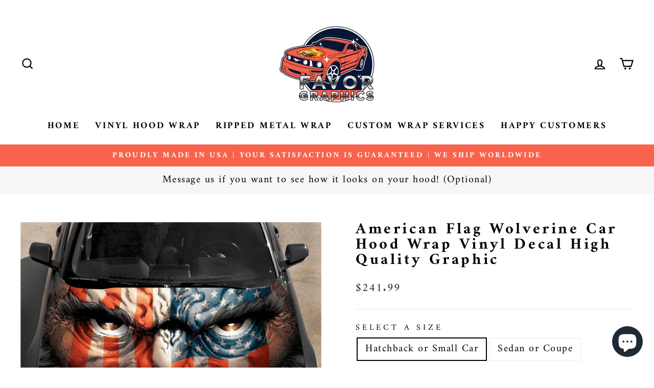

--- FILE ---
content_type: text/javascript; charset=utf-8
request_url: https://favorgraphics.com/en-ca/products/american-flag-wolverine-car-hood-wrap-vinyl-decal-high-quality-graphic.js
body_size: 1364
content:
{"id":7477215330466,"title":"American Flag Wolverine Car Hood Wrap Vinyl Decal High Quality Graphic","handle":"american-flag-wolverine-car-hood-wrap-vinyl-decal-high-quality-graphic","description":"\u003ch2\u003eTired of your car? Not standing out from the crowd enough?\u003c\/h2\u003e\n\u003cp\u003eThis distinct \u003cspan style=\"color: #ff8000;\"\u003e\u003ca style=\"color: #ff8000;\" href=\"https:\/\/favorgraphics.com\/collections\/printed-vinyl-hood-wrap\" title=\"VEHICLE WRAP\" rel=\"nofollow\" target=\"_blank\"\u003e\u003cem\u003e\u003cstrong\u003eVEHICLE WRAP\u003c\/strong\u003e\u003c\/em\u003e\u003c\/a\u003e\u003c\/span\u003e allows you to show your bold by instantly elevating the visuals of your car.\u003c\/p\u003e\n\u003cp\u003eThe multicast design flows seamlessly along your vehicle's curves, corners, and crevices for a seamless finish. The best part? It doubles up as an additional layer of protection from chips, scratches, and dents, allowing you to keep your car's paintwork in covered areas pristine. Will not damage the applied surface or factory paint, keeping your car’s original finish safe and protected.\u003c\/p\u003e\n\u003ch3\u003eDesigned For Performance.\u003c\/h3\u003e\n\u003cp\u003eOur \u003cspan style=\"color: #ff8000;\"\u003e\u003ca style=\"color: #ff8000;\" title=\"VEHICLE VINYL WRAPS\" href=\"https:\/\/favorgraphics.com\/collections\/printed-vinyl-hood-wrap\" rel=\"nofollow\" target=\"_blank\"\u003e\u003cem\u003e\u003cstrong\u003eVEHICLE VINYL WRAPS\u003c\/strong\u003e\u003c\/em\u003e\u003c\/a\u003e\u003c\/span\u003e are made from premium quality film that lasts. So, you can look forward to them lasting a long time, even when exposed to the harsh weather elements.\u003c\/p\u003e\n\u003ch3\u003eEasy To Install.\u003c\/h3\u003e\n\u003cp\u003eThis \u003cspan style=\"color: #ff8000;\"\u003e\u003ca style=\"color: #ff8000;\" title=\"PRINTED VINYL WRAP\" href=\"https:\/\/favorgraphics.com\/collections\/printed-vinyl-hood-wrap\" rel=\"nofollow\" target=\"_blank\"\u003e\u003cem\u003e\u003cstrong\u003ePRINTED VINYL WRAP\u003c\/strong\u003e\u003c\/em\u003e\u003c\/a\u003e\u003c\/span\u003e is universal and comes with air-egress adhesives for a bubble-free finish. As a result, you can easily apply it on vehicle surfaces of any type.\u003c\/p\u003e\n\u003ctable style=\"width: 312.734px;\" data-mce-style=\"width: 312.734px;\"\u003e\n\u003ctbody\u003e\n\u003ctr\u003e\n\u003ctd colspan=\"2\" style=\"width: 294.734px;\" data-mce-style=\"width: 294.734px;\"\u003e\n\u003ch3\u003e\u003cstrong\u003eAdditional Information\u003c\/strong\u003e\u003c\/h3\u003e\n\u003c\/td\u003e\n\u003c\/tr\u003e\n\u003ctr\u003e\n\u003ctd style=\"width: 135px;\" data-mce-style=\"width: 135px;\"\u003e\n\u003cp\u003eRemovability:\u003c\/p\u003e\n\u003c\/td\u003e\n\u003ctd style=\"width: 159.734px;\" data-mce-style=\"width: 159.734px;\"\u003e\n\u003cp\u003eUp to 5 years.\u003c\/p\u003e\n\u003c\/td\u003e\n\u003c\/tr\u003e\n\u003ctr\u003e\n\u003ctd style=\"width: 135px;\" data-mce-style=\"width: 135px;\"\u003e\n\u003cp\u003eApplication surface:\u003c\/p\u003e\n\u003c\/td\u003e\n\u003ctd style=\"width: 159.734px;\" data-mce-style=\"width: 159.734px;\"\u003e\n\u003cp\u003eAll surfaces\u003c\/p\u003e\n\u003c\/td\u003e\n\u003c\/tr\u003e\n\u003ctr\u003e\n\u003ctd style=\"width: 135px;\" data-mce-style=\"width: 135px;\"\u003e\n\u003cp\u003eSpecial Features:\u003c\/p\u003e\n\u003c\/td\u003e\n\u003ctd style=\"width: 159.734px;\" data-mce-style=\"width: 159.734px;\"\u003e\n\u003cp\u003eAir-egress adhesives\u003c\/p\u003e\n\u003c\/td\u003e\n\u003c\/tr\u003e\n\u003ctr\u003e\n\u003ctd style=\"width: 135px;\" data-mce-style=\"width: 135px;\"\u003e\n\u003cp\u003eShipping method:\u003c\/p\u003e\n\u003c\/td\u003e\n\u003ctd style=\"width: 159.734px;\" data-mce-style=\"width: 159.734px;\"\u003e\n\u003cp\u003eExpress shipping with tracking information provided\u003c\/p\u003e\n\u003c\/td\u003e\n\u003c\/tr\u003e\n\u003c\/tbody\u003e\n\u003c\/table\u003e\n\u003cdiv\u003e\n\u003cdiv\u003e\u003cbr\u003e\u003c\/div\u003e\n\u003c\/div\u003e","published_at":"2023-03-24T18:13:35+07:00","created_at":"2022-04-29T10:36:05+07:00","vendor":"Favor Graphics","type":"Car Decal","tags":["American Symbols"],"price":24199,"price_min":24199,"price_max":25999,"available":true,"price_varies":true,"compare_at_price":null,"compare_at_price_min":0,"compare_at_price_max":0,"compare_at_price_varies":false,"variants":[{"id":42288867672226,"title":"Hatchback or Small Car","option1":"Hatchback or Small Car","option2":null,"option3":null,"sku":null,"requires_shipping":true,"taxable":false,"featured_image":null,"available":true,"name":"American Flag Wolverine Car Hood Wrap Vinyl Decal High Quality Graphic - Hatchback or Small Car","public_title":"Hatchback or Small Car","options":["Hatchback or Small Car"],"price":24199,"weight":0,"compare_at_price":null,"inventory_management":"shopify","barcode":null,"requires_selling_plan":false,"selling_plan_allocations":[]},{"id":42288867704994,"title":"Sedan or Coupe","option1":"Sedan or Coupe","option2":null,"option3":null,"sku":null,"requires_shipping":true,"taxable":false,"featured_image":null,"available":true,"name":"American Flag Wolverine Car Hood Wrap Vinyl Decal High Quality Graphic - Sedan or Coupe","public_title":"Sedan or Coupe","options":["Sedan or Coupe"],"price":24999,"weight":0,"compare_at_price":null,"inventory_management":"shopify","barcode":null,"requires_selling_plan":false,"selling_plan_allocations":[]},{"id":42313292120226,"title":"Convertible, Roadster or Sport Car","option1":"Convertible, Roadster or Sport Car","option2":null,"option3":null,"sku":null,"requires_shipping":true,"taxable":false,"featured_image":null,"available":true,"name":"American Flag Wolverine Car Hood Wrap Vinyl Decal High Quality Graphic - Convertible, Roadster or Sport Car","public_title":"Convertible, Roadster or Sport Car","options":["Convertible, Roadster or Sport Car"],"price":24999,"weight":0,"compare_at_price":null,"inventory_management":"shopify","barcode":null,"requires_selling_plan":false,"selling_plan_allocations":[]},{"id":43115940610210,"title":"SUV or CUV","option1":"SUV or CUV","option2":null,"option3":null,"sku":null,"requires_shipping":true,"taxable":false,"featured_image":null,"available":true,"name":"American Flag Wolverine Car Hood Wrap Vinyl Decal High Quality Graphic - SUV or CUV","public_title":"SUV or CUV","options":["SUV or CUV"],"price":25999,"weight":0,"compare_at_price":null,"inventory_management":"shopify","barcode":null,"requires_selling_plan":false,"selling_plan_allocations":[]},{"id":42288867803298,"title":"Pick-up Truck","option1":"Pick-up Truck","option2":null,"option3":null,"sku":null,"requires_shipping":true,"taxable":false,"featured_image":null,"available":true,"name":"American Flag Wolverine Car Hood Wrap Vinyl Decal High Quality Graphic - Pick-up Truck","public_title":"Pick-up Truck","options":["Pick-up Truck"],"price":25999,"weight":0,"compare_at_price":null,"inventory_management":"shopify","barcode":null,"requires_selling_plan":false,"selling_plan_allocations":[]}],"images":["\/\/cdn.shopify.com\/s\/files\/1\/0511\/0785\/6546\/products\/q-05_b989bc15-e1a9-44c6-965c-03a62df014df.png?v=1764663696"],"featured_image":"\/\/cdn.shopify.com\/s\/files\/1\/0511\/0785\/6546\/products\/q-05_b989bc15-e1a9-44c6-965c-03a62df014df.png?v=1764663696","options":[{"name":"Select a Size","position":1,"values":["Hatchback or Small Car","Sedan or Coupe","Convertible, Roadster or Sport Car","SUV or CUV","Pick-up Truck"]}],"url":"\/en-ca\/products\/american-flag-wolverine-car-hood-wrap-vinyl-decal-high-quality-graphic","media":[{"alt":"American Flag Wolverine Car Hood Wrap Vinyl Decal High Quality Graphic","id":25654910156962,"position":1,"preview_image":{"aspect_ratio":1.0,"height":3416,"width":3416,"src":"https:\/\/cdn.shopify.com\/s\/files\/1\/0511\/0785\/6546\/products\/q-05_b989bc15-e1a9-44c6-965c-03a62df014df.png?v=1764663696"},"aspect_ratio":1.0,"height":3416,"media_type":"image","src":"https:\/\/cdn.shopify.com\/s\/files\/1\/0511\/0785\/6546\/products\/q-05_b989bc15-e1a9-44c6-965c-03a62df014df.png?v=1764663696","width":3416}],"requires_selling_plan":false,"selling_plan_groups":[]}

--- FILE ---
content_type: text/javascript; charset=utf-8
request_url: https://favorgraphics.com/en-ca/products/american-flag-wolverine-car-hood-wrap-vinyl-decal-high-quality-graphic.js
body_size: 1352
content:
{"id":7477215330466,"title":"American Flag Wolverine Car Hood Wrap Vinyl Decal High Quality Graphic","handle":"american-flag-wolverine-car-hood-wrap-vinyl-decal-high-quality-graphic","description":"\u003ch2\u003eTired of your car? Not standing out from the crowd enough?\u003c\/h2\u003e\n\u003cp\u003eThis distinct \u003cspan style=\"color: #ff8000;\"\u003e\u003ca style=\"color: #ff8000;\" href=\"https:\/\/favorgraphics.com\/collections\/printed-vinyl-hood-wrap\" title=\"VEHICLE WRAP\" rel=\"nofollow\" target=\"_blank\"\u003e\u003cem\u003e\u003cstrong\u003eVEHICLE WRAP\u003c\/strong\u003e\u003c\/em\u003e\u003c\/a\u003e\u003c\/span\u003e allows you to show your bold by instantly elevating the visuals of your car.\u003c\/p\u003e\n\u003cp\u003eThe multicast design flows seamlessly along your vehicle's curves, corners, and crevices for a seamless finish. The best part? It doubles up as an additional layer of protection from chips, scratches, and dents, allowing you to keep your car's paintwork in covered areas pristine. Will not damage the applied surface or factory paint, keeping your car’s original finish safe and protected.\u003c\/p\u003e\n\u003ch3\u003eDesigned For Performance.\u003c\/h3\u003e\n\u003cp\u003eOur \u003cspan style=\"color: #ff8000;\"\u003e\u003ca style=\"color: #ff8000;\" title=\"VEHICLE VINYL WRAPS\" href=\"https:\/\/favorgraphics.com\/collections\/printed-vinyl-hood-wrap\" rel=\"nofollow\" target=\"_blank\"\u003e\u003cem\u003e\u003cstrong\u003eVEHICLE VINYL WRAPS\u003c\/strong\u003e\u003c\/em\u003e\u003c\/a\u003e\u003c\/span\u003e are made from premium quality film that lasts. So, you can look forward to them lasting a long time, even when exposed to the harsh weather elements.\u003c\/p\u003e\n\u003ch3\u003eEasy To Install.\u003c\/h3\u003e\n\u003cp\u003eThis \u003cspan style=\"color: #ff8000;\"\u003e\u003ca style=\"color: #ff8000;\" title=\"PRINTED VINYL WRAP\" href=\"https:\/\/favorgraphics.com\/collections\/printed-vinyl-hood-wrap\" rel=\"nofollow\" target=\"_blank\"\u003e\u003cem\u003e\u003cstrong\u003ePRINTED VINYL WRAP\u003c\/strong\u003e\u003c\/em\u003e\u003c\/a\u003e\u003c\/span\u003e is universal and comes with air-egress adhesives for a bubble-free finish. As a result, you can easily apply it on vehicle surfaces of any type.\u003c\/p\u003e\n\u003ctable style=\"width: 312.734px;\" data-mce-style=\"width: 312.734px;\"\u003e\n\u003ctbody\u003e\n\u003ctr\u003e\n\u003ctd colspan=\"2\" style=\"width: 294.734px;\" data-mce-style=\"width: 294.734px;\"\u003e\n\u003ch3\u003e\u003cstrong\u003eAdditional Information\u003c\/strong\u003e\u003c\/h3\u003e\n\u003c\/td\u003e\n\u003c\/tr\u003e\n\u003ctr\u003e\n\u003ctd style=\"width: 135px;\" data-mce-style=\"width: 135px;\"\u003e\n\u003cp\u003eRemovability:\u003c\/p\u003e\n\u003c\/td\u003e\n\u003ctd style=\"width: 159.734px;\" data-mce-style=\"width: 159.734px;\"\u003e\n\u003cp\u003eUp to 5 years.\u003c\/p\u003e\n\u003c\/td\u003e\n\u003c\/tr\u003e\n\u003ctr\u003e\n\u003ctd style=\"width: 135px;\" data-mce-style=\"width: 135px;\"\u003e\n\u003cp\u003eApplication surface:\u003c\/p\u003e\n\u003c\/td\u003e\n\u003ctd style=\"width: 159.734px;\" data-mce-style=\"width: 159.734px;\"\u003e\n\u003cp\u003eAll surfaces\u003c\/p\u003e\n\u003c\/td\u003e\n\u003c\/tr\u003e\n\u003ctr\u003e\n\u003ctd style=\"width: 135px;\" data-mce-style=\"width: 135px;\"\u003e\n\u003cp\u003eSpecial Features:\u003c\/p\u003e\n\u003c\/td\u003e\n\u003ctd style=\"width: 159.734px;\" data-mce-style=\"width: 159.734px;\"\u003e\n\u003cp\u003eAir-egress adhesives\u003c\/p\u003e\n\u003c\/td\u003e\n\u003c\/tr\u003e\n\u003ctr\u003e\n\u003ctd style=\"width: 135px;\" data-mce-style=\"width: 135px;\"\u003e\n\u003cp\u003eShipping method:\u003c\/p\u003e\n\u003c\/td\u003e\n\u003ctd style=\"width: 159.734px;\" data-mce-style=\"width: 159.734px;\"\u003e\n\u003cp\u003eExpress shipping with tracking information provided\u003c\/p\u003e\n\u003c\/td\u003e\n\u003c\/tr\u003e\n\u003c\/tbody\u003e\n\u003c\/table\u003e\n\u003cdiv\u003e\n\u003cdiv\u003e\u003cbr\u003e\u003c\/div\u003e\n\u003c\/div\u003e","published_at":"2023-03-24T18:13:35+07:00","created_at":"2022-04-29T10:36:05+07:00","vendor":"Favor Graphics","type":"Car Decal","tags":["American Symbols"],"price":24199,"price_min":24199,"price_max":25999,"available":true,"price_varies":true,"compare_at_price":null,"compare_at_price_min":0,"compare_at_price_max":0,"compare_at_price_varies":false,"variants":[{"id":42288867672226,"title":"Hatchback or Small Car","option1":"Hatchback or Small Car","option2":null,"option3":null,"sku":null,"requires_shipping":true,"taxable":false,"featured_image":null,"available":true,"name":"American Flag Wolverine Car Hood Wrap Vinyl Decal High Quality Graphic - Hatchback or Small Car","public_title":"Hatchback or Small Car","options":["Hatchback or Small Car"],"price":24199,"weight":0,"compare_at_price":null,"inventory_management":"shopify","barcode":null,"requires_selling_plan":false,"selling_plan_allocations":[]},{"id":42288867704994,"title":"Sedan or Coupe","option1":"Sedan or Coupe","option2":null,"option3":null,"sku":null,"requires_shipping":true,"taxable":false,"featured_image":null,"available":true,"name":"American Flag Wolverine Car Hood Wrap Vinyl Decal High Quality Graphic - Sedan or Coupe","public_title":"Sedan or Coupe","options":["Sedan or Coupe"],"price":24999,"weight":0,"compare_at_price":null,"inventory_management":"shopify","barcode":null,"requires_selling_plan":false,"selling_plan_allocations":[]},{"id":42313292120226,"title":"Convertible, Roadster or Sport Car","option1":"Convertible, Roadster or Sport Car","option2":null,"option3":null,"sku":null,"requires_shipping":true,"taxable":false,"featured_image":null,"available":true,"name":"American Flag Wolverine Car Hood Wrap Vinyl Decal High Quality Graphic - Convertible, Roadster or Sport Car","public_title":"Convertible, Roadster or Sport Car","options":["Convertible, Roadster or Sport Car"],"price":24999,"weight":0,"compare_at_price":null,"inventory_management":"shopify","barcode":null,"requires_selling_plan":false,"selling_plan_allocations":[]},{"id":43115940610210,"title":"SUV or CUV","option1":"SUV or CUV","option2":null,"option3":null,"sku":null,"requires_shipping":true,"taxable":false,"featured_image":null,"available":true,"name":"American Flag Wolverine Car Hood Wrap Vinyl Decal High Quality Graphic - SUV or CUV","public_title":"SUV or CUV","options":["SUV or CUV"],"price":25999,"weight":0,"compare_at_price":null,"inventory_management":"shopify","barcode":null,"requires_selling_plan":false,"selling_plan_allocations":[]},{"id":42288867803298,"title":"Pick-up Truck","option1":"Pick-up Truck","option2":null,"option3":null,"sku":null,"requires_shipping":true,"taxable":false,"featured_image":null,"available":true,"name":"American Flag Wolverine Car Hood Wrap Vinyl Decal High Quality Graphic - Pick-up Truck","public_title":"Pick-up Truck","options":["Pick-up Truck"],"price":25999,"weight":0,"compare_at_price":null,"inventory_management":"shopify","barcode":null,"requires_selling_plan":false,"selling_plan_allocations":[]}],"images":["\/\/cdn.shopify.com\/s\/files\/1\/0511\/0785\/6546\/products\/q-05_b989bc15-e1a9-44c6-965c-03a62df014df.png?v=1764663696"],"featured_image":"\/\/cdn.shopify.com\/s\/files\/1\/0511\/0785\/6546\/products\/q-05_b989bc15-e1a9-44c6-965c-03a62df014df.png?v=1764663696","options":[{"name":"Select a Size","position":1,"values":["Hatchback or Small Car","Sedan or Coupe","Convertible, Roadster or Sport Car","SUV or CUV","Pick-up Truck"]}],"url":"\/en-ca\/products\/american-flag-wolverine-car-hood-wrap-vinyl-decal-high-quality-graphic","media":[{"alt":"American Flag Wolverine Car Hood Wrap Vinyl Decal High Quality Graphic","id":25654910156962,"position":1,"preview_image":{"aspect_ratio":1.0,"height":3416,"width":3416,"src":"https:\/\/cdn.shopify.com\/s\/files\/1\/0511\/0785\/6546\/products\/q-05_b989bc15-e1a9-44c6-965c-03a62df014df.png?v=1764663696"},"aspect_ratio":1.0,"height":3416,"media_type":"image","src":"https:\/\/cdn.shopify.com\/s\/files\/1\/0511\/0785\/6546\/products\/q-05_b989bc15-e1a9-44c6-965c-03a62df014df.png?v=1764663696","width":3416}],"requires_selling_plan":false,"selling_plan_groups":[]}